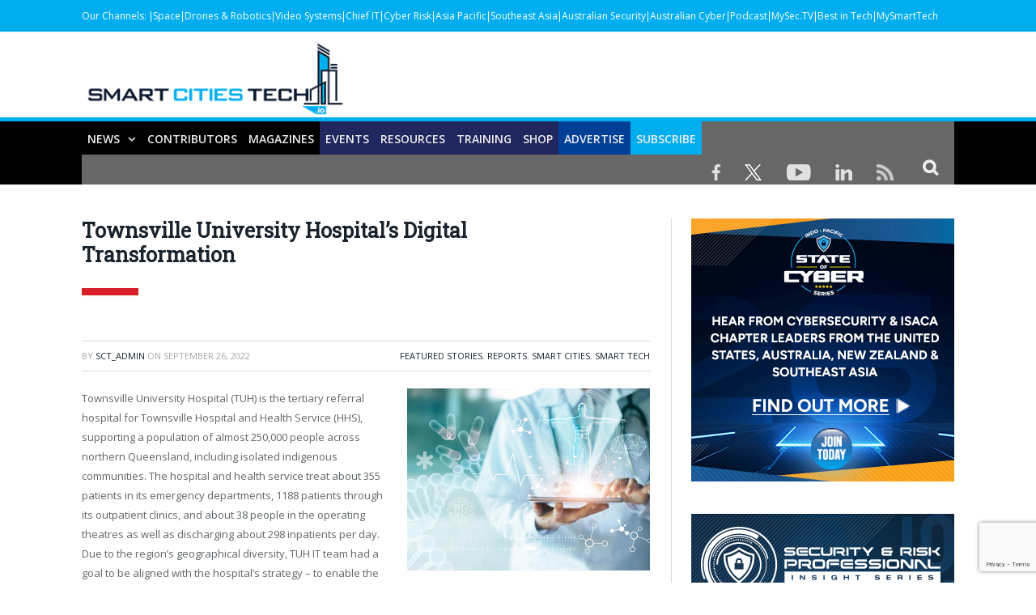

--- FILE ---
content_type: text/html; charset=utf-8
request_url: https://www.google.com/recaptcha/api2/anchor?ar=1&k=6Ld_QS4rAAAAAAIM2ExcB2PmDJcbJwd_Z5zhX3NC&co=aHR0cHM6Ly9zbWFydGNpdGllc3RlY2guaW86NDQz&hl=en&v=PoyoqOPhxBO7pBk68S4YbpHZ&size=invisible&anchor-ms=20000&execute-ms=30000&cb=9pvkcbew7fsx
body_size: 48745
content:
<!DOCTYPE HTML><html dir="ltr" lang="en"><head><meta http-equiv="Content-Type" content="text/html; charset=UTF-8">
<meta http-equiv="X-UA-Compatible" content="IE=edge">
<title>reCAPTCHA</title>
<style type="text/css">
/* cyrillic-ext */
@font-face {
  font-family: 'Roboto';
  font-style: normal;
  font-weight: 400;
  font-stretch: 100%;
  src: url(//fonts.gstatic.com/s/roboto/v48/KFO7CnqEu92Fr1ME7kSn66aGLdTylUAMa3GUBHMdazTgWw.woff2) format('woff2');
  unicode-range: U+0460-052F, U+1C80-1C8A, U+20B4, U+2DE0-2DFF, U+A640-A69F, U+FE2E-FE2F;
}
/* cyrillic */
@font-face {
  font-family: 'Roboto';
  font-style: normal;
  font-weight: 400;
  font-stretch: 100%;
  src: url(//fonts.gstatic.com/s/roboto/v48/KFO7CnqEu92Fr1ME7kSn66aGLdTylUAMa3iUBHMdazTgWw.woff2) format('woff2');
  unicode-range: U+0301, U+0400-045F, U+0490-0491, U+04B0-04B1, U+2116;
}
/* greek-ext */
@font-face {
  font-family: 'Roboto';
  font-style: normal;
  font-weight: 400;
  font-stretch: 100%;
  src: url(//fonts.gstatic.com/s/roboto/v48/KFO7CnqEu92Fr1ME7kSn66aGLdTylUAMa3CUBHMdazTgWw.woff2) format('woff2');
  unicode-range: U+1F00-1FFF;
}
/* greek */
@font-face {
  font-family: 'Roboto';
  font-style: normal;
  font-weight: 400;
  font-stretch: 100%;
  src: url(//fonts.gstatic.com/s/roboto/v48/KFO7CnqEu92Fr1ME7kSn66aGLdTylUAMa3-UBHMdazTgWw.woff2) format('woff2');
  unicode-range: U+0370-0377, U+037A-037F, U+0384-038A, U+038C, U+038E-03A1, U+03A3-03FF;
}
/* math */
@font-face {
  font-family: 'Roboto';
  font-style: normal;
  font-weight: 400;
  font-stretch: 100%;
  src: url(//fonts.gstatic.com/s/roboto/v48/KFO7CnqEu92Fr1ME7kSn66aGLdTylUAMawCUBHMdazTgWw.woff2) format('woff2');
  unicode-range: U+0302-0303, U+0305, U+0307-0308, U+0310, U+0312, U+0315, U+031A, U+0326-0327, U+032C, U+032F-0330, U+0332-0333, U+0338, U+033A, U+0346, U+034D, U+0391-03A1, U+03A3-03A9, U+03B1-03C9, U+03D1, U+03D5-03D6, U+03F0-03F1, U+03F4-03F5, U+2016-2017, U+2034-2038, U+203C, U+2040, U+2043, U+2047, U+2050, U+2057, U+205F, U+2070-2071, U+2074-208E, U+2090-209C, U+20D0-20DC, U+20E1, U+20E5-20EF, U+2100-2112, U+2114-2115, U+2117-2121, U+2123-214F, U+2190, U+2192, U+2194-21AE, U+21B0-21E5, U+21F1-21F2, U+21F4-2211, U+2213-2214, U+2216-22FF, U+2308-230B, U+2310, U+2319, U+231C-2321, U+2336-237A, U+237C, U+2395, U+239B-23B7, U+23D0, U+23DC-23E1, U+2474-2475, U+25AF, U+25B3, U+25B7, U+25BD, U+25C1, U+25CA, U+25CC, U+25FB, U+266D-266F, U+27C0-27FF, U+2900-2AFF, U+2B0E-2B11, U+2B30-2B4C, U+2BFE, U+3030, U+FF5B, U+FF5D, U+1D400-1D7FF, U+1EE00-1EEFF;
}
/* symbols */
@font-face {
  font-family: 'Roboto';
  font-style: normal;
  font-weight: 400;
  font-stretch: 100%;
  src: url(//fonts.gstatic.com/s/roboto/v48/KFO7CnqEu92Fr1ME7kSn66aGLdTylUAMaxKUBHMdazTgWw.woff2) format('woff2');
  unicode-range: U+0001-000C, U+000E-001F, U+007F-009F, U+20DD-20E0, U+20E2-20E4, U+2150-218F, U+2190, U+2192, U+2194-2199, U+21AF, U+21E6-21F0, U+21F3, U+2218-2219, U+2299, U+22C4-22C6, U+2300-243F, U+2440-244A, U+2460-24FF, U+25A0-27BF, U+2800-28FF, U+2921-2922, U+2981, U+29BF, U+29EB, U+2B00-2BFF, U+4DC0-4DFF, U+FFF9-FFFB, U+10140-1018E, U+10190-1019C, U+101A0, U+101D0-101FD, U+102E0-102FB, U+10E60-10E7E, U+1D2C0-1D2D3, U+1D2E0-1D37F, U+1F000-1F0FF, U+1F100-1F1AD, U+1F1E6-1F1FF, U+1F30D-1F30F, U+1F315, U+1F31C, U+1F31E, U+1F320-1F32C, U+1F336, U+1F378, U+1F37D, U+1F382, U+1F393-1F39F, U+1F3A7-1F3A8, U+1F3AC-1F3AF, U+1F3C2, U+1F3C4-1F3C6, U+1F3CA-1F3CE, U+1F3D4-1F3E0, U+1F3ED, U+1F3F1-1F3F3, U+1F3F5-1F3F7, U+1F408, U+1F415, U+1F41F, U+1F426, U+1F43F, U+1F441-1F442, U+1F444, U+1F446-1F449, U+1F44C-1F44E, U+1F453, U+1F46A, U+1F47D, U+1F4A3, U+1F4B0, U+1F4B3, U+1F4B9, U+1F4BB, U+1F4BF, U+1F4C8-1F4CB, U+1F4D6, U+1F4DA, U+1F4DF, U+1F4E3-1F4E6, U+1F4EA-1F4ED, U+1F4F7, U+1F4F9-1F4FB, U+1F4FD-1F4FE, U+1F503, U+1F507-1F50B, U+1F50D, U+1F512-1F513, U+1F53E-1F54A, U+1F54F-1F5FA, U+1F610, U+1F650-1F67F, U+1F687, U+1F68D, U+1F691, U+1F694, U+1F698, U+1F6AD, U+1F6B2, U+1F6B9-1F6BA, U+1F6BC, U+1F6C6-1F6CF, U+1F6D3-1F6D7, U+1F6E0-1F6EA, U+1F6F0-1F6F3, U+1F6F7-1F6FC, U+1F700-1F7FF, U+1F800-1F80B, U+1F810-1F847, U+1F850-1F859, U+1F860-1F887, U+1F890-1F8AD, U+1F8B0-1F8BB, U+1F8C0-1F8C1, U+1F900-1F90B, U+1F93B, U+1F946, U+1F984, U+1F996, U+1F9E9, U+1FA00-1FA6F, U+1FA70-1FA7C, U+1FA80-1FA89, U+1FA8F-1FAC6, U+1FACE-1FADC, U+1FADF-1FAE9, U+1FAF0-1FAF8, U+1FB00-1FBFF;
}
/* vietnamese */
@font-face {
  font-family: 'Roboto';
  font-style: normal;
  font-weight: 400;
  font-stretch: 100%;
  src: url(//fonts.gstatic.com/s/roboto/v48/KFO7CnqEu92Fr1ME7kSn66aGLdTylUAMa3OUBHMdazTgWw.woff2) format('woff2');
  unicode-range: U+0102-0103, U+0110-0111, U+0128-0129, U+0168-0169, U+01A0-01A1, U+01AF-01B0, U+0300-0301, U+0303-0304, U+0308-0309, U+0323, U+0329, U+1EA0-1EF9, U+20AB;
}
/* latin-ext */
@font-face {
  font-family: 'Roboto';
  font-style: normal;
  font-weight: 400;
  font-stretch: 100%;
  src: url(//fonts.gstatic.com/s/roboto/v48/KFO7CnqEu92Fr1ME7kSn66aGLdTylUAMa3KUBHMdazTgWw.woff2) format('woff2');
  unicode-range: U+0100-02BA, U+02BD-02C5, U+02C7-02CC, U+02CE-02D7, U+02DD-02FF, U+0304, U+0308, U+0329, U+1D00-1DBF, U+1E00-1E9F, U+1EF2-1EFF, U+2020, U+20A0-20AB, U+20AD-20C0, U+2113, U+2C60-2C7F, U+A720-A7FF;
}
/* latin */
@font-face {
  font-family: 'Roboto';
  font-style: normal;
  font-weight: 400;
  font-stretch: 100%;
  src: url(//fonts.gstatic.com/s/roboto/v48/KFO7CnqEu92Fr1ME7kSn66aGLdTylUAMa3yUBHMdazQ.woff2) format('woff2');
  unicode-range: U+0000-00FF, U+0131, U+0152-0153, U+02BB-02BC, U+02C6, U+02DA, U+02DC, U+0304, U+0308, U+0329, U+2000-206F, U+20AC, U+2122, U+2191, U+2193, U+2212, U+2215, U+FEFF, U+FFFD;
}
/* cyrillic-ext */
@font-face {
  font-family: 'Roboto';
  font-style: normal;
  font-weight: 500;
  font-stretch: 100%;
  src: url(//fonts.gstatic.com/s/roboto/v48/KFO7CnqEu92Fr1ME7kSn66aGLdTylUAMa3GUBHMdazTgWw.woff2) format('woff2');
  unicode-range: U+0460-052F, U+1C80-1C8A, U+20B4, U+2DE0-2DFF, U+A640-A69F, U+FE2E-FE2F;
}
/* cyrillic */
@font-face {
  font-family: 'Roboto';
  font-style: normal;
  font-weight: 500;
  font-stretch: 100%;
  src: url(//fonts.gstatic.com/s/roboto/v48/KFO7CnqEu92Fr1ME7kSn66aGLdTylUAMa3iUBHMdazTgWw.woff2) format('woff2');
  unicode-range: U+0301, U+0400-045F, U+0490-0491, U+04B0-04B1, U+2116;
}
/* greek-ext */
@font-face {
  font-family: 'Roboto';
  font-style: normal;
  font-weight: 500;
  font-stretch: 100%;
  src: url(//fonts.gstatic.com/s/roboto/v48/KFO7CnqEu92Fr1ME7kSn66aGLdTylUAMa3CUBHMdazTgWw.woff2) format('woff2');
  unicode-range: U+1F00-1FFF;
}
/* greek */
@font-face {
  font-family: 'Roboto';
  font-style: normal;
  font-weight: 500;
  font-stretch: 100%;
  src: url(//fonts.gstatic.com/s/roboto/v48/KFO7CnqEu92Fr1ME7kSn66aGLdTylUAMa3-UBHMdazTgWw.woff2) format('woff2');
  unicode-range: U+0370-0377, U+037A-037F, U+0384-038A, U+038C, U+038E-03A1, U+03A3-03FF;
}
/* math */
@font-face {
  font-family: 'Roboto';
  font-style: normal;
  font-weight: 500;
  font-stretch: 100%;
  src: url(//fonts.gstatic.com/s/roboto/v48/KFO7CnqEu92Fr1ME7kSn66aGLdTylUAMawCUBHMdazTgWw.woff2) format('woff2');
  unicode-range: U+0302-0303, U+0305, U+0307-0308, U+0310, U+0312, U+0315, U+031A, U+0326-0327, U+032C, U+032F-0330, U+0332-0333, U+0338, U+033A, U+0346, U+034D, U+0391-03A1, U+03A3-03A9, U+03B1-03C9, U+03D1, U+03D5-03D6, U+03F0-03F1, U+03F4-03F5, U+2016-2017, U+2034-2038, U+203C, U+2040, U+2043, U+2047, U+2050, U+2057, U+205F, U+2070-2071, U+2074-208E, U+2090-209C, U+20D0-20DC, U+20E1, U+20E5-20EF, U+2100-2112, U+2114-2115, U+2117-2121, U+2123-214F, U+2190, U+2192, U+2194-21AE, U+21B0-21E5, U+21F1-21F2, U+21F4-2211, U+2213-2214, U+2216-22FF, U+2308-230B, U+2310, U+2319, U+231C-2321, U+2336-237A, U+237C, U+2395, U+239B-23B7, U+23D0, U+23DC-23E1, U+2474-2475, U+25AF, U+25B3, U+25B7, U+25BD, U+25C1, U+25CA, U+25CC, U+25FB, U+266D-266F, U+27C0-27FF, U+2900-2AFF, U+2B0E-2B11, U+2B30-2B4C, U+2BFE, U+3030, U+FF5B, U+FF5D, U+1D400-1D7FF, U+1EE00-1EEFF;
}
/* symbols */
@font-face {
  font-family: 'Roboto';
  font-style: normal;
  font-weight: 500;
  font-stretch: 100%;
  src: url(//fonts.gstatic.com/s/roboto/v48/KFO7CnqEu92Fr1ME7kSn66aGLdTylUAMaxKUBHMdazTgWw.woff2) format('woff2');
  unicode-range: U+0001-000C, U+000E-001F, U+007F-009F, U+20DD-20E0, U+20E2-20E4, U+2150-218F, U+2190, U+2192, U+2194-2199, U+21AF, U+21E6-21F0, U+21F3, U+2218-2219, U+2299, U+22C4-22C6, U+2300-243F, U+2440-244A, U+2460-24FF, U+25A0-27BF, U+2800-28FF, U+2921-2922, U+2981, U+29BF, U+29EB, U+2B00-2BFF, U+4DC0-4DFF, U+FFF9-FFFB, U+10140-1018E, U+10190-1019C, U+101A0, U+101D0-101FD, U+102E0-102FB, U+10E60-10E7E, U+1D2C0-1D2D3, U+1D2E0-1D37F, U+1F000-1F0FF, U+1F100-1F1AD, U+1F1E6-1F1FF, U+1F30D-1F30F, U+1F315, U+1F31C, U+1F31E, U+1F320-1F32C, U+1F336, U+1F378, U+1F37D, U+1F382, U+1F393-1F39F, U+1F3A7-1F3A8, U+1F3AC-1F3AF, U+1F3C2, U+1F3C4-1F3C6, U+1F3CA-1F3CE, U+1F3D4-1F3E0, U+1F3ED, U+1F3F1-1F3F3, U+1F3F5-1F3F7, U+1F408, U+1F415, U+1F41F, U+1F426, U+1F43F, U+1F441-1F442, U+1F444, U+1F446-1F449, U+1F44C-1F44E, U+1F453, U+1F46A, U+1F47D, U+1F4A3, U+1F4B0, U+1F4B3, U+1F4B9, U+1F4BB, U+1F4BF, U+1F4C8-1F4CB, U+1F4D6, U+1F4DA, U+1F4DF, U+1F4E3-1F4E6, U+1F4EA-1F4ED, U+1F4F7, U+1F4F9-1F4FB, U+1F4FD-1F4FE, U+1F503, U+1F507-1F50B, U+1F50D, U+1F512-1F513, U+1F53E-1F54A, U+1F54F-1F5FA, U+1F610, U+1F650-1F67F, U+1F687, U+1F68D, U+1F691, U+1F694, U+1F698, U+1F6AD, U+1F6B2, U+1F6B9-1F6BA, U+1F6BC, U+1F6C6-1F6CF, U+1F6D3-1F6D7, U+1F6E0-1F6EA, U+1F6F0-1F6F3, U+1F6F7-1F6FC, U+1F700-1F7FF, U+1F800-1F80B, U+1F810-1F847, U+1F850-1F859, U+1F860-1F887, U+1F890-1F8AD, U+1F8B0-1F8BB, U+1F8C0-1F8C1, U+1F900-1F90B, U+1F93B, U+1F946, U+1F984, U+1F996, U+1F9E9, U+1FA00-1FA6F, U+1FA70-1FA7C, U+1FA80-1FA89, U+1FA8F-1FAC6, U+1FACE-1FADC, U+1FADF-1FAE9, U+1FAF0-1FAF8, U+1FB00-1FBFF;
}
/* vietnamese */
@font-face {
  font-family: 'Roboto';
  font-style: normal;
  font-weight: 500;
  font-stretch: 100%;
  src: url(//fonts.gstatic.com/s/roboto/v48/KFO7CnqEu92Fr1ME7kSn66aGLdTylUAMa3OUBHMdazTgWw.woff2) format('woff2');
  unicode-range: U+0102-0103, U+0110-0111, U+0128-0129, U+0168-0169, U+01A0-01A1, U+01AF-01B0, U+0300-0301, U+0303-0304, U+0308-0309, U+0323, U+0329, U+1EA0-1EF9, U+20AB;
}
/* latin-ext */
@font-face {
  font-family: 'Roboto';
  font-style: normal;
  font-weight: 500;
  font-stretch: 100%;
  src: url(//fonts.gstatic.com/s/roboto/v48/KFO7CnqEu92Fr1ME7kSn66aGLdTylUAMa3KUBHMdazTgWw.woff2) format('woff2');
  unicode-range: U+0100-02BA, U+02BD-02C5, U+02C7-02CC, U+02CE-02D7, U+02DD-02FF, U+0304, U+0308, U+0329, U+1D00-1DBF, U+1E00-1E9F, U+1EF2-1EFF, U+2020, U+20A0-20AB, U+20AD-20C0, U+2113, U+2C60-2C7F, U+A720-A7FF;
}
/* latin */
@font-face {
  font-family: 'Roboto';
  font-style: normal;
  font-weight: 500;
  font-stretch: 100%;
  src: url(//fonts.gstatic.com/s/roboto/v48/KFO7CnqEu92Fr1ME7kSn66aGLdTylUAMa3yUBHMdazQ.woff2) format('woff2');
  unicode-range: U+0000-00FF, U+0131, U+0152-0153, U+02BB-02BC, U+02C6, U+02DA, U+02DC, U+0304, U+0308, U+0329, U+2000-206F, U+20AC, U+2122, U+2191, U+2193, U+2212, U+2215, U+FEFF, U+FFFD;
}
/* cyrillic-ext */
@font-face {
  font-family: 'Roboto';
  font-style: normal;
  font-weight: 900;
  font-stretch: 100%;
  src: url(//fonts.gstatic.com/s/roboto/v48/KFO7CnqEu92Fr1ME7kSn66aGLdTylUAMa3GUBHMdazTgWw.woff2) format('woff2');
  unicode-range: U+0460-052F, U+1C80-1C8A, U+20B4, U+2DE0-2DFF, U+A640-A69F, U+FE2E-FE2F;
}
/* cyrillic */
@font-face {
  font-family: 'Roboto';
  font-style: normal;
  font-weight: 900;
  font-stretch: 100%;
  src: url(//fonts.gstatic.com/s/roboto/v48/KFO7CnqEu92Fr1ME7kSn66aGLdTylUAMa3iUBHMdazTgWw.woff2) format('woff2');
  unicode-range: U+0301, U+0400-045F, U+0490-0491, U+04B0-04B1, U+2116;
}
/* greek-ext */
@font-face {
  font-family: 'Roboto';
  font-style: normal;
  font-weight: 900;
  font-stretch: 100%;
  src: url(//fonts.gstatic.com/s/roboto/v48/KFO7CnqEu92Fr1ME7kSn66aGLdTylUAMa3CUBHMdazTgWw.woff2) format('woff2');
  unicode-range: U+1F00-1FFF;
}
/* greek */
@font-face {
  font-family: 'Roboto';
  font-style: normal;
  font-weight: 900;
  font-stretch: 100%;
  src: url(//fonts.gstatic.com/s/roboto/v48/KFO7CnqEu92Fr1ME7kSn66aGLdTylUAMa3-UBHMdazTgWw.woff2) format('woff2');
  unicode-range: U+0370-0377, U+037A-037F, U+0384-038A, U+038C, U+038E-03A1, U+03A3-03FF;
}
/* math */
@font-face {
  font-family: 'Roboto';
  font-style: normal;
  font-weight: 900;
  font-stretch: 100%;
  src: url(//fonts.gstatic.com/s/roboto/v48/KFO7CnqEu92Fr1ME7kSn66aGLdTylUAMawCUBHMdazTgWw.woff2) format('woff2');
  unicode-range: U+0302-0303, U+0305, U+0307-0308, U+0310, U+0312, U+0315, U+031A, U+0326-0327, U+032C, U+032F-0330, U+0332-0333, U+0338, U+033A, U+0346, U+034D, U+0391-03A1, U+03A3-03A9, U+03B1-03C9, U+03D1, U+03D5-03D6, U+03F0-03F1, U+03F4-03F5, U+2016-2017, U+2034-2038, U+203C, U+2040, U+2043, U+2047, U+2050, U+2057, U+205F, U+2070-2071, U+2074-208E, U+2090-209C, U+20D0-20DC, U+20E1, U+20E5-20EF, U+2100-2112, U+2114-2115, U+2117-2121, U+2123-214F, U+2190, U+2192, U+2194-21AE, U+21B0-21E5, U+21F1-21F2, U+21F4-2211, U+2213-2214, U+2216-22FF, U+2308-230B, U+2310, U+2319, U+231C-2321, U+2336-237A, U+237C, U+2395, U+239B-23B7, U+23D0, U+23DC-23E1, U+2474-2475, U+25AF, U+25B3, U+25B7, U+25BD, U+25C1, U+25CA, U+25CC, U+25FB, U+266D-266F, U+27C0-27FF, U+2900-2AFF, U+2B0E-2B11, U+2B30-2B4C, U+2BFE, U+3030, U+FF5B, U+FF5D, U+1D400-1D7FF, U+1EE00-1EEFF;
}
/* symbols */
@font-face {
  font-family: 'Roboto';
  font-style: normal;
  font-weight: 900;
  font-stretch: 100%;
  src: url(//fonts.gstatic.com/s/roboto/v48/KFO7CnqEu92Fr1ME7kSn66aGLdTylUAMaxKUBHMdazTgWw.woff2) format('woff2');
  unicode-range: U+0001-000C, U+000E-001F, U+007F-009F, U+20DD-20E0, U+20E2-20E4, U+2150-218F, U+2190, U+2192, U+2194-2199, U+21AF, U+21E6-21F0, U+21F3, U+2218-2219, U+2299, U+22C4-22C6, U+2300-243F, U+2440-244A, U+2460-24FF, U+25A0-27BF, U+2800-28FF, U+2921-2922, U+2981, U+29BF, U+29EB, U+2B00-2BFF, U+4DC0-4DFF, U+FFF9-FFFB, U+10140-1018E, U+10190-1019C, U+101A0, U+101D0-101FD, U+102E0-102FB, U+10E60-10E7E, U+1D2C0-1D2D3, U+1D2E0-1D37F, U+1F000-1F0FF, U+1F100-1F1AD, U+1F1E6-1F1FF, U+1F30D-1F30F, U+1F315, U+1F31C, U+1F31E, U+1F320-1F32C, U+1F336, U+1F378, U+1F37D, U+1F382, U+1F393-1F39F, U+1F3A7-1F3A8, U+1F3AC-1F3AF, U+1F3C2, U+1F3C4-1F3C6, U+1F3CA-1F3CE, U+1F3D4-1F3E0, U+1F3ED, U+1F3F1-1F3F3, U+1F3F5-1F3F7, U+1F408, U+1F415, U+1F41F, U+1F426, U+1F43F, U+1F441-1F442, U+1F444, U+1F446-1F449, U+1F44C-1F44E, U+1F453, U+1F46A, U+1F47D, U+1F4A3, U+1F4B0, U+1F4B3, U+1F4B9, U+1F4BB, U+1F4BF, U+1F4C8-1F4CB, U+1F4D6, U+1F4DA, U+1F4DF, U+1F4E3-1F4E6, U+1F4EA-1F4ED, U+1F4F7, U+1F4F9-1F4FB, U+1F4FD-1F4FE, U+1F503, U+1F507-1F50B, U+1F50D, U+1F512-1F513, U+1F53E-1F54A, U+1F54F-1F5FA, U+1F610, U+1F650-1F67F, U+1F687, U+1F68D, U+1F691, U+1F694, U+1F698, U+1F6AD, U+1F6B2, U+1F6B9-1F6BA, U+1F6BC, U+1F6C6-1F6CF, U+1F6D3-1F6D7, U+1F6E0-1F6EA, U+1F6F0-1F6F3, U+1F6F7-1F6FC, U+1F700-1F7FF, U+1F800-1F80B, U+1F810-1F847, U+1F850-1F859, U+1F860-1F887, U+1F890-1F8AD, U+1F8B0-1F8BB, U+1F8C0-1F8C1, U+1F900-1F90B, U+1F93B, U+1F946, U+1F984, U+1F996, U+1F9E9, U+1FA00-1FA6F, U+1FA70-1FA7C, U+1FA80-1FA89, U+1FA8F-1FAC6, U+1FACE-1FADC, U+1FADF-1FAE9, U+1FAF0-1FAF8, U+1FB00-1FBFF;
}
/* vietnamese */
@font-face {
  font-family: 'Roboto';
  font-style: normal;
  font-weight: 900;
  font-stretch: 100%;
  src: url(//fonts.gstatic.com/s/roboto/v48/KFO7CnqEu92Fr1ME7kSn66aGLdTylUAMa3OUBHMdazTgWw.woff2) format('woff2');
  unicode-range: U+0102-0103, U+0110-0111, U+0128-0129, U+0168-0169, U+01A0-01A1, U+01AF-01B0, U+0300-0301, U+0303-0304, U+0308-0309, U+0323, U+0329, U+1EA0-1EF9, U+20AB;
}
/* latin-ext */
@font-face {
  font-family: 'Roboto';
  font-style: normal;
  font-weight: 900;
  font-stretch: 100%;
  src: url(//fonts.gstatic.com/s/roboto/v48/KFO7CnqEu92Fr1ME7kSn66aGLdTylUAMa3KUBHMdazTgWw.woff2) format('woff2');
  unicode-range: U+0100-02BA, U+02BD-02C5, U+02C7-02CC, U+02CE-02D7, U+02DD-02FF, U+0304, U+0308, U+0329, U+1D00-1DBF, U+1E00-1E9F, U+1EF2-1EFF, U+2020, U+20A0-20AB, U+20AD-20C0, U+2113, U+2C60-2C7F, U+A720-A7FF;
}
/* latin */
@font-face {
  font-family: 'Roboto';
  font-style: normal;
  font-weight: 900;
  font-stretch: 100%;
  src: url(//fonts.gstatic.com/s/roboto/v48/KFO7CnqEu92Fr1ME7kSn66aGLdTylUAMa3yUBHMdazQ.woff2) format('woff2');
  unicode-range: U+0000-00FF, U+0131, U+0152-0153, U+02BB-02BC, U+02C6, U+02DA, U+02DC, U+0304, U+0308, U+0329, U+2000-206F, U+20AC, U+2122, U+2191, U+2193, U+2212, U+2215, U+FEFF, U+FFFD;
}

</style>
<link rel="stylesheet" type="text/css" href="https://www.gstatic.com/recaptcha/releases/PoyoqOPhxBO7pBk68S4YbpHZ/styles__ltr.css">
<script nonce="iNTrSMGvweSNu2OeuPsBBA" type="text/javascript">window['__recaptcha_api'] = 'https://www.google.com/recaptcha/api2/';</script>
<script type="text/javascript" src="https://www.gstatic.com/recaptcha/releases/PoyoqOPhxBO7pBk68S4YbpHZ/recaptcha__en.js" nonce="iNTrSMGvweSNu2OeuPsBBA">
      
    </script></head>
<body><div id="rc-anchor-alert" class="rc-anchor-alert"></div>
<input type="hidden" id="recaptcha-token" value="[base64]">
<script type="text/javascript" nonce="iNTrSMGvweSNu2OeuPsBBA">
      recaptcha.anchor.Main.init("[\x22ainput\x22,[\x22bgdata\x22,\x22\x22,\[base64]/[base64]/[base64]/[base64]/[base64]/UltsKytdPUU6KEU8MjA0OD9SW2wrK109RT4+NnwxOTI6KChFJjY0NTEyKT09NTUyOTYmJk0rMTxjLmxlbmd0aCYmKGMuY2hhckNvZGVBdChNKzEpJjY0NTEyKT09NTYzMjA/[base64]/[base64]/[base64]/[base64]/[base64]/[base64]/[base64]\x22,\[base64]\\u003d\\u003d\x22,\x22KhAYw43Cm0/DusKzw5/CjcKhVhsjw65Nw5xJZnIBw73DnjjClsK5LF7CiDPCk0vCpcKNA1kYL2gTwrPCpcOrOsK3wo/CjsKMDcKBY8OKTRzCr8ODBWHCo8OABAdxw70kTjA4wo5hwpAKHcObwokew4TCrsOKwpI0OlPCpFtXCX7DnlvDusKHw7zDp8OSIMOCwo7DtVhww6ZTS8K6w7Nud0XCuMKDVsKdwo0/[base64]/[base64]/DvG/DiMOkTMOMwrLCs8OEwqtoMA3Dq8OCAMOFwo/Co8K/BcKbVSZsdlDDv8ORAcOvCl48w6xzw4vDuyo6w6/DmMKuwr0cw64wWnINHgxAwr5xwpnCl0ErTcK+w7TCvSIqIhrDjhxBEMKAScOHbzXDq8OIwoAcIcKxPiFkw78jw5/DpMO+FTfDsmPDncKDPkwQw7DCssKBw4vCn8OawrvCr3EzwovCmxXCj8OjBHZ5eTkEwofCvcO0w4bCjcK2w5E7eQBjWU0YwoPCm3XDqErCqMOBw5XDhsKlRFzDgmXCvcOaw5rDhcKtwqU6HRnCmAobPS7Cr8O7I0/[base64]/CkzPCrcKGDMO4MXPDpcK+VsKVDsOsw6Z8wrPDk8O5dxgaX8Oyc0ANw6hYw6Z+dQ0zQcOSQyFeWsOcG37DkX7CocKCw5hMwqrCvcKrw5PCsMKMJk4RwoNuUsKDPBDDo8KDwpZeWA5ow5rCiGTDhAAyA8O4wql5wqlBasKwQsONwpvCnVY5MzhmZVrDrw/CjV7Cp8Ovwr3CnsKKBcK5K0JJwqLDmwAeN8KKw7fCvnocHRTClSZKwo9IWcKrDjrDtMO3DcKycDRlVyUWEMOBJQjClcOQw4cvC04jwr7CtF5ywqfDscOheA0iWTRow6FHwoTCucKaw4HCoQ3DtsO/CcODworCrgvDnVzDhy9nSsOWfiLDncKAK8OfwqZtw6PCmj7Co8KTwqtQw4xKwpjCrUlWacK6N10qwq5gw4Q+wprCnjgTdsKrw5R7woXDr8ORw6PCuwYJKHfDp8K6wo84w5/[base64]/DlMKrwoYDOCsfw7UsA03CqsOxw4TDoWrDjsOTXcO2OMOGwoocesOpVycXSG4nVWzDnAvDlcK1RcKpw7bCusK9XxbCqMKjQgjDk8KdKjgDL8K4f8Kiw73DuzHCn8Kjw6fDpcOTw4/[base64]/wpFkwo0kw73CrEwjwr/DolVbwojChQBAw5LDikNfeldjTMKOw5MrWMKULcOhQMOII8OVblcFwqFIKU7DocOJwqDDq2DCn288w5d3CMOTFsK/wrvDsEBlU8O+w5HCmgdAw6fCv8O2wohmw6PCm8K/IxPCrMOnbFECw5jCu8K3w5UlwpUCw5/Dqjx/wp/DvF5iw77Cn8OAIsK5wq4PW8KiwpUEw6IWw7PDvMKhw49SHMK4w7zCgsK3w49CwqLCgMOLw7nDvVjCuRYLFzrDhWNGQClHIMOfZsOdw7Ybwq1Fw5bDiQ4Hw6cIwrPDnwjCvsKJwoXDtsOyBMO6w6ZYwo88HEg2F8OywpcFwpXDq8KKwrjDjFDDmMOBPAIFdMKjIDd/eiNlTBfDgBErw5fCr2sAHMKGM8OFw6PCkg7CpXw6w5Q+Q8K8VDVswosjP0jCkMO0w4UtwqQEYkrDqy8TYcKrwpB5KMOcaVXClMK1w5zDojTDncKfwrxOwqhGZsOLU8K+w5vDs8K9RB3DnMOWw47DlsOXNibCrV/DuTdsw6QxwqjCjcOIaVTDpyDCucO3MAbCh8OKw5ZoLsO7woo+w4ILPRMhSsKzJU/[base64]/CmsOQw5vCmWUXecOTwqcEeMOSDkYdfnRpwocCwr57wr/DssKBG8OZwp3Dt8OlWxExBE/CosObwpEvw6tIwobDgiXCrMOVwpc+wpXDpynClcOkOAQABkPDmcO3cHsVw6rDph3Dg8OJw6I3bgEOwqhkI8O5HcKvw7Y2wrlnKcK/w7XDo8ORM8K8wpdQNRzDlE5FF8K7eEHCuH0uwq/[base64]/DiBcJwrtcJ8Kew4zCtcOBw5I0wq94wpNGQwnDpETCvg4rw6HDucOLd8OEBUQswr4Lwr3CjsKUwpPCnsOiw4DDhcKqwp1ew5khHAkawr5oQ8KVw4zDuyAjNg4uf8OEwpDDrcOdN1/DmG3DqxBOMsKWwqnDsMK6wonCvW9swoPCjsOsaMO5wqA7O1TDh8O9bBsqwqnDqxLCoSZ8wq1eLUpoYWHDlUPChMK9BwvDtcKEwp4VZ8OJwqDDgsOcw5/CjsKnwr3DkW3CmkbDhMOmcGzCoMOFVz/Dp8OWwrvDtz3DhMKPPinCn8K9WsKwwojCpSDDjgZ5w7UuLX3DgcO4E8KiRsO6XsO9YMKAwoIufHnCqBnCnMK6GsKMw6/DuA3CklgRw6DCicOZwovCqcKhNyXChMO1wr03LR3Cq8KcDX5AdnnDvMK7bAlNcMKHLMOBdMKPw4bDtMOTYcOJIMOYwoYEClbDoMO1w4zCrsOEw7ZXw4LCtzkXP8OBOmnCnsKwTT5dwoJNwrxdXcK7w7EEw4xSwojDnHvDl8K4R8KBwo1Ow6BOw4/CpgwCw43DgnfClsOJw6ljTQFgw7/DlGNBwpNTbMO4wqLCm1N6w7zCmcKNHsKmKxfClwjCr11bwogjwooWB8O5T35Qwr7Cr8KMwofDj8OCw5/DgMO4K8KrOcKGwpPCncKkwqvDqsK0A8OCwpw1woVZe8OZw63CssOzw4HDqMKCw5jCsxJ2wpHCuXEXNjTCjA3Cng0XworCpsOvZ8O/wpPDkcOBw5QrAlPDlkXDpsK6wrLCojI0wr0cQ8OpwqPCgsKuw43CrsKKOcOBKMKnw4fDkMOEw6PCnSLChWE8w53Ct1/Ci15vw5/CsBxwwprDhgNEwpnCpUbDhFHDlsKeJsO3DcKhScOqw6UrwrzDoVfDtsORw6MOwpIEIxoow61eFVJgw6U/[base64]/Di8OiJsOzHcOLRSLCscOFCQQew7oiWsKIEsOfwo/DmDoNPlPDjU0Iw49ywrAqZBAWHsKdeMKPwoMFw6Iowo1ac8OWwoBow59EbMK+J8K4wp4Fw7zCu8OeOSVuOSHCksONworDpMOtw5TDusK+wrpHCyzDv8OAIcOdwrLCryNTIcKow4VMC13CmsOEwp/DvSLDgcKOMhbDkg/CjGFGXcOsJDzDrsOGw5MxwqPDkmAfEmISIcO1woEyCMKsw5kyfXHCl8O8dmvDscOkw4sKw7fDk8KywqlJd3F1w5rCmmQCwpZSYXohw5LDssOQw5nDs8KowrcDwp/ClDQGwpHCkcKNDMOkw7l4SsO0AQfCh0jCs8Krw5DCilNrXsOYw7MjOXYbXG3Cg8OHQ13DtsKtwocKwpstcWvDoBQXwofDm8K/w4TClcKtw4trVH0GBmUPfQHCpMOYVkRjw7DCnivCv00Cwrcrwrk4wqnDvsOVwqQnwqjCksK9wrTDhUrDpzrDphgWwrRHPXDDpcOXw6bDvMOCw7XCp8O3LsKlX8OmwpbCplrCr8OMwoURwq/Dm2AXw5XCp8KnARwowprCiBTDjwDCn8OBwoHCoEUUwrpgwrfCgcOTI8KpacOKSWVEOX4KccKbwoo7w7UCREwfZsOxAFgjCBnDgBlzWMOpMkx+BcKmH17Cm1jCvFIDw7Vgw5LCtsODw7lxwrHDtmJKKR1XwrzCucOww4/Ci03DkwLDr8Ouwqlew6LCsSpwwovChCrDmMK/w5HDu3gnwpIDw7Fbw47DmHnDkkLDkx/DiMKsNAnDg8O4wpnCoX0Mw48MKcKLwoEOLsK2WMOfw4nCmsOsJwHDhMKEwp9qw5Blwp7CpnJEYVfDp8OSwrHCuiZpDcOiw5LClcOfRCHDvsK4w7lxCMOBw5oBMsOzw7kJI8KveTjCu8KuDsKca3DDj2Rnw7VwHyTCk8OAwpTClMO9wpPDqMOqaBY/wp7CjMK0wrcyDlzDsMOufG/ClsOED2zDucOHw7woVMODSMKSwqR8T1/DqsOuw57DkgzDisKHw4TDui3DhMKcwoRyDl1AWXARwqXDrMK0YjPDpyo4VcOrw5RFw44Xwql9WDTCgcOfHU7CqsKcA8Ovw6TDmSt9wqXCjFp/wqRJwrvDhk3DqsKcwpd8OcKLwp3DlcO1w6TCtsKZwqZiPD3DlD5YacOewpbCuMKsw63Ck8OZw67Co8KRcMOdRm/Dr8OYwoRBVkBMP8KSDn3ChcODwr/Cq8OsLMKfwqnDpDLDvcKiw7TCg0J4w5jClcO4HcOTOMOQSXR2NcKibTovHijCpDQtw6BBfDF/EMOmw7zDgnLDh3fDrsO+CsOqbsO0wqTCssK9w6rCqw8Uw5psw58TcFIUwqDDh8K1OkgydsKNwoREfMKMwozCqnHDg8KoF8KvV8KSV8KZecK1w4UNwpJZw48Nw44gwrIPLDrCnjrCiUwYw54/[base64]/[base64]/[base64]/[base64]/[base64]/[base64]/CtcKDacKFfFAYUcOswr8uRnPCpsK8wqrCsF3DvcOHw4/CssKsEk9XfSHCmSXClsKvNgrDqBLDoibDuMKSw7RxwqBcw5bCkcKowr7CocK6YEDDnsKXw597XQIfwqkNFsObF8KgCMKGwrxQwpLDvsObw7gOTsKsw77CrAF/wpTDkMOKQcK1wqwQecOUacOMCsO/YcONw6rDgFTDpMKMLcKYfzHCthrDlHh7wodew67DqG7CgF7Cm8KVTcOfRDnDhcOJDMK6U8KPNSPCuMOTwrDDun97W8OxDMKMw7/DhW3DlcOkw47ChcKFX8Kyw5PCicOsw6jDlzsJBsKOK8OmHVtKQ8OlSRjDuBTDsMKuW8K/[base64]/VMO6ZF4xwpfDgAzCrcKEw6E7VB8teH3Ch17CmnQIw7fDrwLCjMOibXLCq8KzU0/CocKOAVpiw7/[base64]/Ds8KAFyDDhcOHIMO/[base64]/DmcOFwofDoMKhw6jCt8OsX3PCll9IacKlRktYRcKNCsKswrzCmcOrMiXDq2nDtw/DhRtJwrQUw4gNDMKVwq3DqWZUJXJVwp4KNgAcwovCjhg0w4Arw6AqwqF8D8KdeS0Bw4jDmWnCusKJwqzCo8O3w5BHGyHDtXcFw6nDpsOswrsiw5kbwrbCpTjDpU/CrMKnUMKPwqpOUxQsZ8O/ZsKcdgA3fmdeXMOMDsOnd8Odw4NBLQVyw5nCkMOkSsOeFMOjwpXCq8Kiw4TCjULDinYdcsO5XsKiDcOsCcOaHsK4w549wplEwpTDmcOyVjhWeMKow6vCuzTDi398JcKfHCUfKlHDmn07Fl/DmALDn8OKw4rDkgM/[base64]/CqHxLf0wIQcKiHcKBfcOoVcKKwrB+w5dOw70uUcOdw5ZNAMOlajxwV8Kiwo8gw5TDhlAOc3xQwpRNw6rCjyxsw4LDpsOgUAUkLcKKBFvClBrCj8KNdsOmMxfCtFLChMKLfMKNwr1UwpzCr8OVd1LCjcKtSEZ/w75qGyTCrnPDnhvCg1TCj0N6w58tw5BLw7hgw6wqwoPDm8OdZcKFfMKZwq/CvMOhwrtRZcO7HhrCpMK/[base64]/KRbDj8KEw57DnMOrwonDii1Sw6w5e8OGw47DoW/[base64]/[base64]/CpibDrBdPwoDDlsOQw6bCscO2w49uIMKkQkZJVcO/UA9PNCsgw7jDuwc+wrVrwq8Uw4jDmVYUwpPCijxrwoFXw5siQybDjcOywqx+w5QNJw9swrN+w6XCgsOgMSp2VTHDtUbDlMKXwrzDqnoKwp8Qw7HDlBvDpsKDw5zCtXZFw61ew7xcacKmwqbCrwPCr20kVW5Pwr/ChhjDsDPDnS8mwq/CiwbCokcJw5sKw4XDhU/CncKGdcK9wpXDsMOOw7wrTGFkw7JoFcKwwrXCunfChMKKw681w6XCgcK2w4bCpCZEw5PDpShBG8O1PRxawp/DocOjw7fDuxZeO8OECsOXw6V1FMOZPlhvwqcFV8Oqw7RQw6Qfw5nCtGYfw7LCm8KIwojCkcOwCmc1L8OBHhDDrE/DkQVMwpjCo8KqwoDDiBXDpsKcLSjDqsKDwoHCtMOUYiXCul3Cv30twr/[base64]/Dh8KDw6JXWcORwq7DisKFaVwLfinDh2sGw49SJcK5e8Oew78Xwqw7w47CnsKRAcKfw7BPwpjCs8OCw4U4woHCljDDr8OtGGxvwoHCsBA4IMO5OsOXwprCr8K8w4vDvk/DocK6W1Nhw5zDhGrDuXvDsDLCqMKpwpV1w5fCncOPwo0KOTIWWcOfZGFUwpXDtCcqcyE7bsOSdcOIw4vDogA7wrLDpDJDwrnDvcOvwrUGwojCrmjDn1XCtcKETMKWBcO3w7UrwpBewofCrsOZSnBufT3CpMKOw7Blw5bCsCxjw6NnHsKiwr/DocKqIMKiwo7Do8K7w4sOw7hkNBVDwogBCyPCon7Du8OFPX3CjXTDrTkQC8O4w7PDuGxMw5LCmcOlLAx5w4fDksOTcsOVIzbDjADCkxEKwqhSZgPCisOrw5MKUVHDqwfCpMOtO1rDm8K/[base64]/[base64]/Dvg7Ci1dkw5XCkkNvNsOKw4AlwrvCvC3Co8K2ccKLwq/DrsOSesK2wq9INSzCmMKCEBYCAl18MhRwNAbDkcOKWVMlw6Nawq8pYh5pwrTDl8ObVWRedcOJJWhDXQUJZsO+WsOaEsKUKsKQwqcLw6Zkwpkqw7gSw5xNfBIdB1d+wr0YUhLDscKNw4Fswp/CqC/Dj2TDhsOew5PDnz3CtMOwO8Kvw7wxw6TCvWVjUThgEMKQDCw7JsOUX8KzSxLCpSjCnMKkKhoRwpAIw7YHw6bDlsOJUyQ4S8KKwrfDhTTDuxfDisKmwrTCoGdjfhMqwr5awonCiUDDn3DCigRSwrXDu0rDsGXDmQTDucO/w68Dw7xCJ2/DncOtwq4fw68tPsKww7vCo8OOwq7CoyR4wqHCjcKEGsOtwp/[base64]/Dtz/CgcOFwrTDlBYtEglDwpnDsxTDocKSFjLCrj1vw5XDmgTCmgM9w6Z3wpDDtsOQwplowozCgCnDksOjwq0gNSswwqsMKcKfwrbCqUvDjnXCnCPCr8O8w5tgwpLDuMKXwo/CqjNPYMOJwqvDoMKAwr46LGzDgMOuwrkXccKEw4XCqcO8w7vDg8Kjw77DpTjClMKJwpBNw7V8wpg0VcOSF8Kiw7lEI8K3w4/ClcOLw482UTUZUSzDlUnClGXDjHHCkHUQd8K7M8OLNcOHOjV0w5sULQvCjyvClcOyPMKvwqrDsGZOwqBEIsOCH8K9wphRDcKcb8KsKDFHw44FbCdcYcO6w7DDqS/ChxV/w7XDm8KWR8OFwoTDhzXDucOsecO2NTJsF8KADxRVwoMEwrg6w5Ffw6s6w5ZBZcO4wqACw7jDhcKOwq8mwq3DmVEGd8K7LMOkDsKpw67DjH8tScKiF8KDZXDCj0PDjl3Dqmx9akjCkg40w5HDn3jCq3wZVMKew4TCtcOvw7/CuRJJKcO0MTw9w4Bcw5vDuC3CrcOzw7Zow4bDkcOaJcOmF8KSFcK8UMK/w5EBR8OySVkEUsOFw7HCvMORw6LCqcKBw5zChcOFGkdmEkzCisOyJ2FJcgVgVSh8w6fCrMKIPxHCu8OYA0TCm14XwpAfw7TCrcKaw7dENMOmwrwQb0DCqMOSwo11Px/DnVB9w6vCj8OVw4rCpCnDsVjDh8K/[base64]/Cv8KOwp99wqkNw7rDmTU9w6wPwoLDkQN4fcOnaMOZwqDDi8OERkEywpfDrEASZhJZJDTDgMKxEsKGcjR0cMO6QcKcwojCj8KGw4PDhMK3O0nClcKTAsONw4TDr8K9WUvDgxsqw5bDpMOUQXXChcK3wp3DsEnDhMOQZsOFDsOwQcKDwpzCpMO4JMKXwrl/w6gbPsOIw7kewq88eQtYwp55wpbDtsOswqkowrLCvcKUwrZvw5nDpmPCkMKPwpzDq0NJYMKJw77DplBaw7JcSMO1w58uFsK0SQVmw68CaMKzTTM5w4ZKw6Bpw7cCZix5A0TDrMOSR1/Cth01w77DiMKTw7LDvmXDsmbCtMKyw4Aqwp3DgWtpMsOEw7Ehw6jCsDzDlxbDpsOrw6TCoT/Cj8OjwrrDiXfClMOvw6rCs8OXwrvDjwFxA8OUw6VZwqbCpsO+B23CpMOJCyPDrD3CgAUkwrvCsUPDmCzCrMKWOgfCu8KFw71KZ8OWPUg/GSjDq0oQwoBjFT/DrWbDu8Oyw50Ew4FLw7dAQ8OWwrRcb8O6wqguKR03w77CjcO8HsO3Ngk1wrQxQcKdwrQhYg1jw4DDgMOKw5gqVkbCisOAOcOMwpvChsKHw7nDtT/CpMKSGCDDuHnDm3bDpRN5LsKIwofCjW3CpHUhUlDDoxAxw6/Dj8O5O34bwpdUwpttwrzCvMOcw5k7w6Efwo/ClcKNG8OeZ8K/B8KCwrLCjMK5wpsDBsKtQWEuw6XDsMKmNkJcLyd8Y288w5/CsElzPCcoE2rDvSDDujXCmU8WwoTDpT0jw7LCrwDDhsKdw5sWbhY+HcKgAkjDucK0w5YfTyTCn1wkw6rDi8KlZ8OTOg/Dkwsfw5cDw5U4NMK6eMONw4PCt8KWwoJ0JXoHa17DiTjDpw7Dg8Ofw7EqZsKgwp/[base64]/[base64]/[base64]/DnjjDowJJBgJWw7/DoGLDgElYwq3DgAQOwrgqwoYcXcOEw51hXGzDpMKYw6JmIjEwM8OVw7bDiXoXEDPDljbCgsOQwqAxw5TDvTbCj8OrVcOHwo/[base64]/w6fDtsKLSQDCmVlJw6BBGsKSQ8OyZydTGsKMw77DtcO+LiJePAkVwovDpyDDsVLCoMOYdw16GcK2IcKrwokaBMKyw7bCnAHDvjTComzCrENYwqBKYmtzw6HCmsK4agbCv8O1w6jCp3VOwpcjw5LDnw/[base64]/CqMOPVMO7YsKKw6DCog5dNXPDoQgcwrwtw77DicOvHBZZwrHCpWVEw4rCi8OEP8OFc8KPWid/w5LDqzTDl3vCnWNWd8Oow6gHcSJIwplKTnXCkys6KcK8wpbDoEJvw4XCmmTCg8Otw7LCmxLDscKUZcKuw67CvSzDlMOfwpPClnLCsQp2wqsSwrU/P1PCsMOfw6LDpcOjSMOHGS/CksKIPTssw7g2QCzDiSzCkVEwGcOqb0HDlVLCpsKTwojCmcKbVVkzwq/DucKawqk/w5sew5jDhxfCvsKew6pmw65tw7VswpdwPsKzHErDusOfw7LDucOZGMKuw7DDul9Sc8OlUG/DildddMKoDcOmw75FfnIPwqw2wojCs8OFXzvDlMK/NcOxKMOqwofCmAJiBMOowrhoTXXChCDDvxLDncKtw5hNJkTDpcKrwpTDk0QTWcOcw6jDs8KYRm/ClcO+wrE6OGx1w7wzw4LDhsOLA8OKw7nCt8KSw7A2w59Ewr0Pw6rDhsKfSsOlZ1nClMK1G0kiM1LDpCh0TRrCjcKPbsOVwq0Jw41Xw7Vww5HCicK2wrsgw5PCjsKjwpZEwrXDqMOTwrs5EsO3B8ObaMOXEnBcGzrCq8KwHcK2wpbCvcKpw7vCgjwRwo3Ci04pGmfCp1/DnFjClcOjei3DlcKTEw5Cw5zClMKHw4R2WsObwqELw5wlw7kvMituccKOwrBNwqrCqHbDicKwDSTCij3CisKdwrQPRWhwO1/DucKuNsOmSMOtcMOawoc1woPDgMOWPMOewq5OLMO9OU7ClTJlwo/DrsO6w5sTwoXCqsKMwpVcS8KEd8ONI8K6JMKzIgDCgF9Mw7Zhw7nDr39uw6rCg8KjwojDpxM+UsO/[base64]/DtsK7w44BDsK6w5TDq8Kew6rCqRorwq9bRTQtGHoXw7NvwpZpwoh1NsK0M8ODw6HDohhYJsOVw57DtMO3PgF6w7LCu1zDjkHDtQPCl8OLYi95BMKNesOLw4Acw7TCuXbDl8Ogw7zClsKMw4oKJTd3X8KRBQbCj8Olcj03w6tGwrTDgcOkwqbCicOvwp/CoD9Ww6TCvcKbwrhdwqDChiRcwqfCosKBwp9Uwok+PsKMO8OmwrXDilohR3NcwpTDhsOmwrzCqknCp0/DqXHDq0vCrxHCnHUowp5QemTCjcObw7HClsKDw4ZRPQXDjsKBw5XDoBpiOMKKwp7CtCIDwpVOK2p1wo4ELkXDvl0Wwqk8d1MgwpjCoWBowoZoE8K2VSbDiFXCpMO+w4LDvMKAc8KywrU/wonCl8KNwpFadMO0wrLCrMKOGsK8WRjDnsOUIyfDgm99CcOQwoDCscOOFMKUVcKZw43Dnl3DjEnDigLCq13ChcOjdhw2w6dUwrfDisOhLV3Dnl/[base64]/Dg0bDijDDqcKVw5rChsK6X8OFV1XDv2p8w6RNcMOmw5oBw6krKsOGBADDncKfZcKJw5HDj8KMekcyJsKxwrDDgEd+wq/[base64]/DnsK7w5hOUsKENcOMwqbDgMOtR2xHwpzCvlnDuMO9c8Oswq3ChTPCtxdbQMO6NQhRJ8KAw51Ew7kywqDCmMOEF3lTw4bChhXDpsKdISF7wqbCuBbCt8KAwqXDrVTDmkU5HxLDgiYBUcKqwp/DnU7Dr8OsHXvCrA1meGgaasO9ZXPClcKmwpZSwph7w61OXsKMwoPDhcOWw77Dqh/Cjmg/AsKeZ8OvNV/DlsOdIX10N8OZZz4MFRDDoMOrwp3DlyvDuMKrw6Qlw544woJ9wq03HgvCgsOlIMOHIsOUIsOzW8KnwrV9w65MfiMaTEIrw5zCnGrDpF9wwqDChsO3ah0nOjXDm8KPAS1+M8KbDAjCqcOHOzwKwqRDwqrChMOIbnbChXbDpcKbwrXCnMKPEjvCp1vDgU/CmcOJGnPDsjkNJwrCmBgTw5PDtsOpADbCoRd7w63Cj8KbwrDCi8KFWCFGRjU+P8KtwoUiAcOEF2lFw582wp/CkzHDnsONw68pRWNlwp99w4hew47DiRfDrcOpw6cnwpUCw7/DjmQAF2zDvAjCojdiEwZDWsKWwoo0VsKPwpjCgMKDBcO2wr3Cq8KqFg1eDxnDlMOUwrRMdjvDsEQyAHg+A8O2KgfCj8Kxw7QiHyIBcFLDk8KBBsObPsKVw4/CjsONImbChl3DnDByw53DmsOWIHzCmSlbYWjDq3Upw4MrTMO/[base64]/CqMKvNT3Dl1PDhhrCrzPDsxHDnjzCsjfDnMO2K8KaGlDCrsOHQlNXHxhsJDzChD4qSAxTTMKCw4zDgcOyZsOMasO4PsKTfzkIemohw4TCgsOmMXxkwoPDg1fDvcOFw6PDih3Cp1Ibw7p/wpgdd8KHwrjDkVspwqrDujnCvsKuDsKzw7whSMOqTRZfV8KTw5p9wp3Dvz3DoMKRw7XDv8KRwoknw6fCnQvDg8KADsO2w4LCjcOTw4fCpynCigB/e1zDqglzw6JLw53Dvh/[base64]/wpUFwr19bCLDsMOLwqXCrcKpQHLCrGHCscOOPcK2wow4aG/DtwzDk3I/bMOew7lIF8KucS3Dg2/DsAASw5EIHE7DgsK/[base64]/CnMKRw6wkJG7DrcOvwoHChkHDjsKhw4bCpsOLwr8IS8ORbcKEZ8O5QcKTwqQbVsO+TUFmw6rDjDkzw6d0wqDDnSLDjMKWbsOUAWTDiMKvw6zDmyl1wrYiFxkIw5EFQMKUYcOZwph7fAhAwoNuASzCmwl8X8ORfjoQSsOiw4fDtwYWasO4DcOafMOkNWTDr2/DhcKHwpnCrcOkw7LDn8OFVcKpwpgvdsKpw5gpwrHCpR81wrM1w5DClDbCsS0/[base64]/wqLCtcKzw73Cj0pxw780bjnCm8KrJ0Jowp/CrcKZEwRgL37Dm8O2w5Akw43Dn8KgFlkHwoNYfMOxU8KCbC/DhQpMw5tyw7fDj8K+FMOceToVwrPChGZ3wq/DpsOkw4/CqHspPgXCtMKWw6BYIk5LIcKrHCR9w6Zsw58/[base64]/Dr8KhwoV6w5Rywqcqwro3HwnCmTXDmVEQw7HChAhcKMOewpUtwop7IsOaw7nCtMOqEMKpwqzDsB7DiSLCjBvDsMKFBwMmwqkgT1wAwp7DsiksIgTDhcK1LMKJORLDo8OaUMODd8KdT1fDlivCuMOhSQU0esOUSMOHwpTDiGHDokgewrXDksOCfsO/w5TCh3HDvMOlw57DhMKdC8Ohwq3DkDpFw5NtNMK1wpTDrFFXSXbDrRRLw7HCoMKmUcOqw5XCgMKTF8KhwqR6XMO1ZsKxPMK1NGMZwo57wpNPwoR0wrvDn3ZQwpxWVGzCpnk/wqbDvMOoCg41cnhfdRfDpsOcwoPDkR5sw4kVMQ8iNyNkwpEOCHkkHB4QUWfCmgBiw7fDtSbDvcK1w4jCqmNkImgOwo/DhyTChcO2w6lzw41Cw6PDisK7wpM5dRHCmcK3wq4cwppnwr/[base64]/CkMK8wrxuwr/DhWDCjF3DhsO/wrwtIQo3dkTDgMKXwozDt1/CuMK5M8ODBzsnGcKdwoFUQ8Oyw4gbH8Oswp9kCMO9FsOCwpU4M8KpWsOhwrXDli1pw7RaDELCvVTDjsKmwrPDp0A+KDDDksOxwoYlw6vClMOcw7XDpEnCsRQoHEgHA8OMwo50ecKFw7/ClMKCIMKPCcKhwrAJwp/DjkTCicKZbGkdGhPDrsKHCMOewqbDl8KJZCrCmRvDpVhCwrzCj8OKw7AiwpHCsXDDmFLDnitHaXAAMcONS8OPeMK0w4s8wqRaGArDuTQvw6VvGmvDs8OjwodlScKGwok/TX1IwoB/w4E1Q8OOWhHDmkF2dMOHKCU7SMKiwpM8w5vDjMOcdjLDsQXDhx7CncO0PBnCpsOXw6LDmVXCmsKwwobCrikLw6DCoMO0YipEwr1vw4deGUzDpWZNYsOTwpI+w4zDjQUww5BQJsOPE8O2wrTDkcK3wobClU06wrJbwq3ChsO0wr/[base64]/CjgxmcMOxw5DCsFwuwoZfw73CkgA7w5xtWyB4VsOgwpJew4Zgw7kvUUd6w4kLwrBYYnc0DsOKw6TDlWFfw55daUsUVm7DisKVw4FsfsO1M8O9AcO1BcKCw7LCrHAIworChsKVCcOAw41FLsKlVydcCFZDwqpswrdsNMO/d1PDkAcjBsOOwp3DtcOUw5sPATjDmcORCWptLcKAwpTChsKpw5jDpsOjwo7DmcO9w4jCmxRDUsKxwpsXaiEHw4zDgwbDhcO3w67DpcO5ZsOuwqXClMKXwo/CigxGwo40VcOBwqRQwpRvw6DDqcOxHkPCklrCsSpMwoQoEcOSwrfDn8K/YMO9w4jCkMKZw6lMOjHDgsKewq/[base64]/wr3DmcKmw5xIw6jDm8OPw6ppw6hdwo7Cl1JWVMKgQ1BrwqPCvcOtwrFBwph6w7TDu2BQScK/MMO+M1k8L0dwYFEuRi3CgSHDpAbCi8KTwrgjwrXDhsO+DkYXLgdNwrMqAMOswq3Ds8OZwo53Z8KCw6UvZcKUwpU+dcObEkzCn8KnXSTCs8OpFm4qMcOrw4BxUi0wK3LCvcOBbGsuDRLCnhI2w7zCjFR7w7DCnQzCmjdHwp/CgsO9WDbCmcOpcMKDw65uRMO7wrlhw4Bswp7ChsOpw5QmYFbCgsOACkZGwqLCmDJAYsOlAR7Dh2cHR0nDksKPSUrCs8KFw6Z6wrXCvMKsEMOgZAHChMONLlBxOhk1QcOIMF8jw5ZiJ8OVw7/DjXRcM3DCkQ3CuFAqccKvwqt8X00xTRfCiMKrw5QxLsKKU8OqfwBSw6ILwpHCkQDDvcKpw7PDs8OEw6jCmh1CwrzCt3JpwqbDv8O2H8KSw7LCuMKMXH3DrcKBSMKwJMKcw7FaKcO0YBrDrsKIEiPDgcOlworDrsOYLcK9wojDiUHDhcKfWMK/wpgmACLCh8ONG8O+wrRZw5dlw40VC8KsTU1pwpUkw40JTcKMwpvDjjA0RMKvHSBiwpnDr8OCwqgew7ohw5QzwqvDssO/T8O+TcOMwq9rwpTCg3nCgsOZIWhvbMOcHcKnXHd0TH/CqMOfWMKEw4YzIsKCwodawpwWwow0ZsKHworDpsOrw6wjAMKVRMOYNQvDj8KJwo/DnsKGwpHCpXdeDsKOw6HClGMnwpHDksOPUMOww4TCq8OvTiF3w7bDkg0fwoDDk8OtfixLdMK5EGPDscOOworCjwoBP8OOLFXDucKmVgQtQsOeRUtPw6bCq2pSw4N1di7DjsK0wrvCoMOaw4jCqcK+ecKMw6/DrMKwV8ORw6bDnsKTwrvDtlAcEsOuwrXDlcKTw6ozFzQnb8KPw6TDlzxbwrtjw6TDtg8kwrjDlUbDhcKHw6HDq8ORw4LChMKDe8KTBsKnR8OZwqJSwo1Mw7d1w7fCtMOww4krWcKuaEHChg7DjjPDpcKbwpPCh3bCpcKuaS1zdCHCjW/DjMOzNsKzT3vDpsK9C250Q8ORdlDCl8K8MsO9w4VtZUQ7w5jDssKhwpHDlykVwprDkcK7NMOuJcOFUhfDtXFPdjzDmU3CgCHDnQs6w61pI8Ovw5xDE8OgN8K0GMOQw6JPdmjCpsOHw4hoEsKCwopewqnClC5fw6HDvB9id1hZLxjCn8K/w7R8wqnCt8OYw717w6TDgWopw74kZsO+UcOOQMOawrXCt8KHCDrCkEcVwpQHwqQYwrgFw4ZHasO4w5nCkGYvEcOoD1TDsMKALHLDtkFEfk/DrzXDu23DmMKlwqgmwoJHNi/DlDUFwqTCg8K9w4BrZ8KHaB7DpRjDgsO+w4I9bMOkw4pLdcOCwoDCrcKow6vDnsKywoBSw4gjA8OfwokEwqLCgCUYRcOXw7HDiT94wq/Dm8OUGBRnw4V7wr3DoMKnwpQSKcKBwp80wp/DgsOxIsKPH8OKw7AdNhnCucOWw6dmOEjDjmjCry89w4fCokAxwo/Cn8OrK8KsJgYywqfDicK8Jw3DgcKjMmTDi1PDmDzDsgMRXMONEMKYRMOAw4Jqw7YTw6DDpMKUwq/Cnw3Ch8Oywr4Uw5TDhgHDnlJVaUsbFDbCscOdwoUlB8O+w5tfwoQpw58dU8KiwrLCvsOPMm9GL8KVwoR/w5XCjCdbI8OqSlHCnMO4KcKfQsOWw44Qw5BndMOgEMKdOMOaw4fDqcKPw4fCscOUOxHCrsKywp0uw6jDpHt6wpdXwpvDoicAwr/Cu04kwoXCt8K5bBJgMsK2w7NiG3LDrhPDvsODwrEhwrnCkkPDhMK9w7UlXj8wwrcEw5bChcKYesKIw5PDr8Kgw5Mxw4TCjsO4woQJJcKNwrEFw6vCpw0ODikDwozDoXQ9w5jCtcKVFsKRwp4VAsO6SMOAwqNSwp7DvMONw7HDgwbCll/[base64]/w7/[base64]/CuMOqCsKgGnnClFRCw7V+dDLDmTU5PsOfwpHDn0jCjzknDMKqUH7CqnfCvcO6a8Kjwq7Dult2BsO5C8O6wqkowprCp0bDqyBkw6XDlcK6QcOVF8Ouw45BwppGdsOEO3Iuw40XER/DoMKWw6NTOcOdw4DDnWZgCcOowpXDlMOFw6DCgHgSWMK3I8KGwrF4GWQUwpk/wr7DlsKOwpAcVwXCoVzDisOCw69Uwqh6wo3CtSVwJ8KpYzNDw73DiRDDicOqw7VqwpLCuMOqOGNvTMO6wq/DgMOtM8O/[base64]/DrsK5FFbDrynDgMKjw6fCnsK6bW5eOsOgVsO9wrEBwoQmO3I7FjxLwrLCkHbCgsKneD/Dl37CsnYfSFbDqygXJcKdccOxHn/CnQnDusKswrlnw6AGIgrDpcK1w7AGX3LCqlLCq39fOcKsw6vDoSQawqTCvMOwZ207w53CmsODZ2vDvlRaw4lxX8KsSMOAw7zDlGbCrMKkwoLCncOiwropfsKTwqDCjChrw4/DkcOVITDChRgdJg7CqgLDqcOIw712IRTDiHPDqMOiwpoDw53Dr3LDlwEmwpvCon/CvsONHgAHGXLCrQDDmcO6w6TCssKzdSvDsXbDmcK6dsOhw5zCry9Mw49OK8KJcBJ1csOuw6URwq/DiEFfacKWXylYw57DlcKfwoTDt8Kxwq/CosK0wq0NHMKlwq1FwrzCscKBF0EXw63DtcKTwr7DusKdS8KTw7IjKFRFw4UUwrsMEW1lwrwSIcKWw6EqKQfCoS8gRV7Co8Kqw5PDnMOOw4NHPWPCtA/CuhPDuMOEKDDCkBzDpcKBw5RewrHDjcKLR8KRwo4xBTtHworDkcK0dRhmKsOFccO1Fl/Cl8ODwqxJEsOkAw0Mw67Cq8ODTsOGw6/CqELCoE0qG3MjXA3CicKyw43CrBwuSMOmQsOWw6bDo8KMNcOMwrJ+KMODwowqwqNqwrnCucKFAcK8wpnDpMK2B8OFw5fDlMO2w5jDvE7DtDFEw6BLNMKjwpzCnsKXecKDw4bDoMKhOB8/w4TDscOTCcKZWsKhwpo2ZMO+MsKBw5FxU8KZaz5CwrjCr8OFFmxfA8KxwpPDlxdQdGjCisOJRsOpQXEUVGjDkMKvJxZoW24oJ8KsR3HDosOgd8KcPMKAwqHChsOYVx3CrU0yw67DjsOgwr3Dl8OaWjjDml/DlMKZw4YfcQ3CmcOww7LCo8KGDMKXw7sMGmLDvWJBEAzDjMODCgXDllnDkAxVwotqfBPCq0knw7TDtxQgwoDDgMO/worCsBDDjsKvw45EwoXDnMOow4I7w79hwpDDgkrCnsOEPmk9f8KiKSADN8OFwpnCqcO6w53CsMKfw4XCp8O/UGfCp8OowojDusKtNE4jw7tdNxFVZsOqGsO7asK0wplHw71ZOxErw4LDiUhcwow1w5vCtxAfw4rCocOrwrzCoCtEfgFZcybCncOCJywmwqtme8OYw592dsOMHsKhw7TDnA/CoMOWw6nCgTR5wpjDgSzCicK3RsOww5vChxk7wphoGMOlwpZRR0bDumlLfsKVwozDusOzwo/CsShow7skAw3CulLCvEXChcOESB5uw6fDsMOlwrzDlsK9worDksOOOzTDv8OQw7HDlyUSw6TDkiLDocOkaMOEw6HCssKHJDfDkxvDusK0IMKpw7/Du04nwqHDoMOCw6koGMKnQRzCrcOlbABGw4DCrUVfGMOVwrdgTMKMwqZ+wp0fw602wpA/KcK5w6HChsOIwpbDj8KlNnPDqWfDjFTCjDhMwrLCmyo+esORw6E5esKoGHw8PAARE8O4wq3CmcKgwr7CncOzTMKEOz5iMcK2O0ZXwpXCncOJw5/CtMORw4orw4gfJsOFwrXDvgfDqFdTwqJuw48SwoDCn08RBGdqwpsGw5PCpcKBSUMLdsK8w6kmFGJ7wqBnw4YoK38AwqjCnA/Dp0IYacKiSxvCpMKlGXp4FmnDmsORwoPCsRELd8K/w4DDtB1MNQrDriLCkyw8wolhccKGwozDnMOID34pwpHCpirCjDVCwr0Zwo3CnEIYThk8wozDg8KFdcKRUSHCpwnCjcK9wqLCrzt1ZMK/a1fDnyjCs8O/wow+QC3ClcK7dEogIyLDocOswro4w6TCmcOrw4TCmcORwp3DuTbCg0ZuJGFswq3Co8OvNW7DscO2wpI+woLDqsO0w5PCisOGw7nDp8K3worCiMKSGMO+RsKZwqvCoVxUw7DCkisTcsOpI1kLNsO0w50MwodLw4jDn8OCMl1bwpwta8KIwrlcw6fDsGbCg2PCiUg/wp/CpWB2w4UMa0jCqErDisO+McOddz4wccKhTsOZCGDDuDzCtsKPQTTDvcKfwqXCogMsX8O7W8O+w4ouPcO2w5bCrDQLw7/CsMO4EgXCogzCncKFw6TDgCDDtxYSacK/a33Dt2bDqcOxw7EEPsKefRVlTMK5w7TDhDfDscKYW8O4w5PDr8Kpwr0LZGHChljDt3w3w5xbw63DtsKRw6DCu8K4w7fDpQd2QcK1f2gLbkDDvmEnwp/Dm3TCrkjCtsOtwqtwwpkdMsKFccOhQ8Kgw5d8QwnDmMO0w4tNGMO9aRvCksKUwpTDusOOeSPCvH4iZMK/w4HCu3/CuG7Cqj/CsMKOF8OPwohaAMO+KxUGFMKUw7PDu8Obw4U1b2fCh8O1wqzClXHDvyTDj1s8Z8O+VsOTwrPCtsOQwq3DiyzDsMK+G8KkExvDuMKbwpAJSmLDnj3DhcKSZRBpw4FOw7xEw41Jw6jCoMO/fMOPw4fDvMOyczwTwqUow50kasOIKSx/wrZ0wqXCpsOqehwFCsOvwoPDtMOewqbCgk08GsOgVsKZcTpnTz/Ch049wqnDpcOswpnCv8Kcw5XDg8KZwro2wrPDqxoqwrgbFBhPHcKvw5fDkRvCjQTCiQ1lw67DiMO/C1rCqixKKE7CsmrDpBMIwqczw6XDi8Kbwp7Dq1vDosOdw6rDr8OswoRVK8OnXsOzLhctLzgpGsK9w5tvwo10wo8Nw7o6w6Rnw6sjw6zDkMOfMgJIwoN0QgbDvsKBR8KPw7nCucK/P8O/[base64]/ChXBvwrrDvsKqLDnDj2PCkcOmNE/DiGjCv8OFL8OKT8KWwojCu8K8wrM3wqrCosOfS3nCrwDCqTrCo2N7wobDglI6E1crF8KSbMK/woHCocKPNsOqw4woNsKvw6LCg8Kqw5jCgcOjwrvCj2LCmT7DshRRMnzCghfCih/Cs8OLLMKge2wMFXHDnsO8K2rDjsOOw5zDksK/KTg2wp7DhxXCsMK5w7B0wodpKsKwZ8KYTMKnYiHDnHzDocOsMh08w6IowqUpwrnDrHEoPhc/[base64]/[base64]\\u003d\x22],null,[\x22conf\x22,null,\x226Ld_QS4rAAAAAAIM2ExcB2PmDJcbJwd_Z5zhX3NC\x22,0,null,null,null,1,[21,125,63,73,95,87,41,43,42,83,102,105,109,121],[1017145,768],0,null,null,null,null,0,null,0,null,700,1,null,0,\[base64]/76lBhnEnQkZnOKMAhmv8xEZ\x22,0,0,null,null,1,null,0,0,null,null,null,0],\x22https://smartcitiestech.io:443\x22,null,[3,1,1],null,null,null,1,3600,[\x22https://www.google.com/intl/en/policies/privacy/\x22,\x22https://www.google.com/intl/en/policies/terms/\x22],\x22WrcEnXm5bNEXC0Hv/HBYMSjMO0WuWfBD6PZon1oPgGc\\u003d\x22,1,0,null,1,1769146080199,0,0,[198,169,125,7,133],null,[230,199],\x22RC-oQlfkb8X-I7mnw\x22,null,null,null,null,null,\x220dAFcWeA7UFVSgG7p3QvD6eRyO9viT8f9u8uchr7iIhctZZPslEWc4HH85ruWBcLtH2Jpdmk5EMpOJejKM-RNjcx63-nQRwjOrMw\x22,1769228880028]");
    </script></body></html>